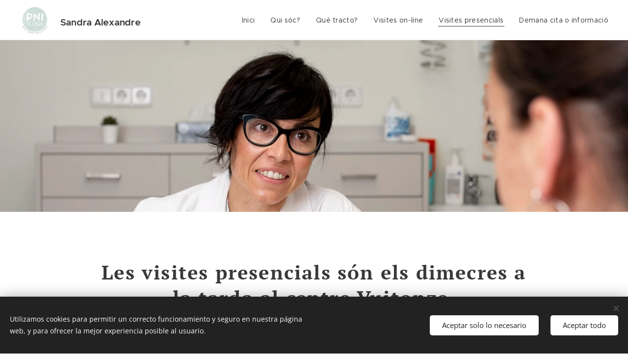

--- FILE ---
content_type: application/javascript; charset=UTF-8
request_url: https://duyn491kcolsw.cloudfront.net/client.fe/js.compiled/lang.es.2097.js?ph=099d21181e
body_size: 430
content:
window.translations=["No mostrar","En stock","Agotado","Disponible en 3 días","Disponible en 7 días","Disponible en 14 días","Disponible en 1 mes","Disponible en más de 1 mes","Gratis","Mini","Estándar","Profesional","Limited","Business","Blog","Productos","Todavía no hay artículos. Crea el primero haciendo clic en \"Crear un artículo\".","Aún no hay productos. Haz clic en \"Añadir producto\".","No tienes ningún artículo publicado. Empieza añadiendo una página \"Blog\".","La categoría está vacía. Añade productos o selecciona otra categoría.","Fotogalería","No se han encontrado imágenes en esta fotogalería."];